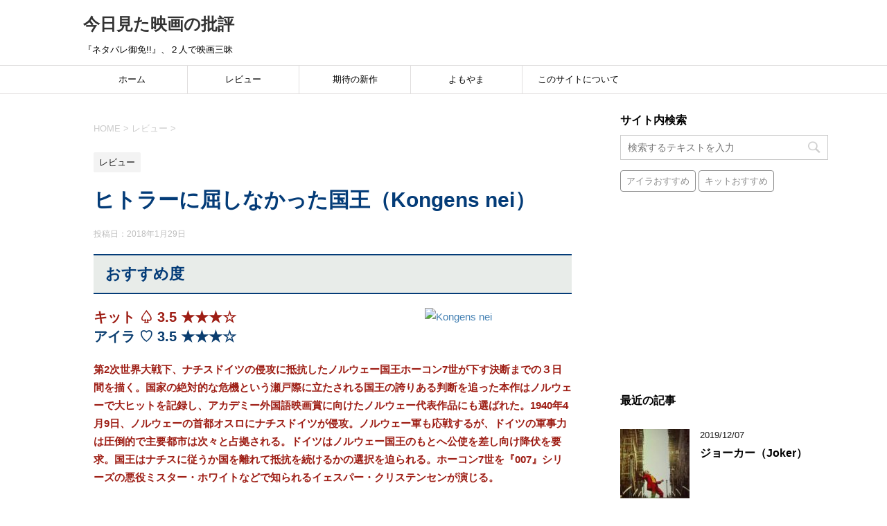

--- FILE ---
content_type: text/html; charset=UTF-8
request_url: https://cinema-paradise.com/review/kongens-nei/
body_size: 14460
content:
<!DOCTYPE html>
<!--[if lt IE 7]>
<html class="ie6" lang="ja"
	prefix="og: https://ogp.me/ns#" > <![endif]-->
<!--[if IE 7]>
<html class="i7" lang="ja"
	prefix="og: https://ogp.me/ns#" > <![endif]-->
<!--[if IE 8]>
<html class="ie" lang="ja"
	prefix="og: https://ogp.me/ns#" > <![endif]-->
<!--[if gt IE 8]><!-->
<html lang="ja"
	prefix="og: https://ogp.me/ns#" >
	<!--<![endif]-->
	<head prefix="og: http://ogp.me/ns# fb: http://ogp.me/ns/fb# article: http://ogp.me/ns/article#">
		<meta charset="UTF-8" >
		<meta name="viewport" content="width=device-width,initial-scale=1.0,user-scalable=yes">
		<meta name="format-detection" content="telephone=no" >
		
		
		<link rel="alternate" type="application/rss+xml" title="今日見た映画の批評 RSS Feed" href="https://cinema-paradise.com/feed/" />
		<link rel="pingback" href="https://cinema-paradise.com/xmlrpc.php" >
		<!--[if lt IE 9]>
		<script src="http://css3-mediaqueries-js.googlecode.com/svn/trunk/css3-mediaqueries.js"></script>
		<script src="https://cinema-paradise.com/wp-content/themes/stinger8/js/html5shiv.js"></script>
		<![endif]-->
				<title>ヒトラーに屈しなかった国王（Kongens nei） | 今日見た映画の批評</title>

		<!-- All in One SEO 4.0.18 -->
		<meta name="robots" content="max-snippet:-1, max-image-preview:large, max-video-preview:-1"/>
		<meta name="google-site-verification" content="EBCuki3rDATOO1M8myUe6Mo12WjLMEfHpn0dX7H7iRY" />
		<meta name="msvalidate.01" content="7428E764CFC01F73E4B61FA9D3C2736F" />
		<link rel="canonical" href="https://cinema-paradise.com/review/kongens-nei/" />
		<meta property="og:site_name" content="シネマパラダイス" />
		<meta property="og:type" content="article" />
		<meta property="og:title" content="ヒトラーに屈しなかった国王（Kongens nei） | 今日見た映画の批評" />
		<meta property="og:url" content="https://cinema-paradise.com/review/kongens-nei/" />
		<meta property="fb:app_id" content="1837737836488436" />
		<meta property="fb:admins" content="767778672" />
		<meta property="og:image" content="https://cinema-paradise.com/wp-content/uploads/2018/01/Kongens-nei.jpg" />
		<meta property="og:image:secure_url" content="https://cinema-paradise.com/wp-content/uploads/2018/01/Kongens-nei.jpg" />
		<meta property="og:image:width" content="200" />
		<meta property="og:image:height" content="297" />
		<meta property="article:published_time" content="2018-01-29T01:45:50Z" />
		<meta property="article:modified_time" content="2018-01-29T01:46:21Z" />
		<meta property="article:publisher" content="https://www.facebook.com/cinema.paradise.tokyo" />
		<meta property="twitter:card" content="summary" />
		<meta property="twitter:site" content="@eiga_paradise" />
		<meta property="twitter:domain" content="cinema-paradise.com" />
		<meta property="twitter:title" content="ヒトラーに屈しなかった国王（Kongens nei） | 今日見た映画の批評" />
		<meta property="twitter:creator" content="@eiga_paradise" />
		<meta property="twitter:image" content="https://cinema-paradise.com/wp-content/uploads/2018/01/Kongens-nei.jpg" />
		<meta name="google" content="nositelinkssearchbox" />
		<script type="application/ld+json" class="aioseo-schema">
			{"@context":"https:\/\/schema.org","@graph":[{"@type":"WebSite","@id":"https:\/\/cinema-paradise.com\/#website","url":"https:\/\/cinema-paradise.com\/","name":"\u4eca\u65e5\u898b\u305f\u6620\u753b\u306e\u6279\u8a55","description":"\u300e\u30cd\u30bf\u30d0\u30ec\u5fa1\u514d!!\u300f\u3001\uff12\u4eba\u3067\u6620\u753b\u4e09\u6627","publisher":{"@id":"https:\/\/cinema-paradise.com\/#organization"}},{"@type":"Organization","@id":"https:\/\/cinema-paradise.com\/#organization","name":"\u4eca\u65e5\u898b\u305f\u6620\u753b\u306e\u6279\u8a55","url":"https:\/\/cinema-paradise.com\/","sameAs":["https:\/\/www.facebook.com\/cinema.paradise.tokyo","https:\/\/twitter.com\/eiga_paradise"]},{"@type":"BreadcrumbList","@id":"https:\/\/cinema-paradise.com\/review\/kongens-nei\/#breadcrumblist","itemListElement":[{"@type":"ListItem","@id":"https:\/\/cinema-paradise.com\/#listItem","position":"1","item":{"@id":"https:\/\/cinema-paradise.com\/#item","name":"\u30db\u30fc\u30e0","description":"\u30cd\u30bf\u30d0\u30ec\u5fa1\u514d\u3001\uff12\u4eba\u3067\u6620\u753b\u4e09\u6627\u3002\u30ad\u30c3\u30c8\u3068\u30a2\u30a4\u30e9\u304c\u597d\u304d\u52dd\u624b\u306b\u6620\u753b\u3092\u30ec\u30d3\u30e5\u30fc\u3057\u307e\u3059\u3002","url":"https:\/\/cinema-paradise.com\/"},"nextItem":"https:\/\/cinema-paradise.com\/review\/#listItem"},{"@type":"ListItem","@id":"https:\/\/cinema-paradise.com\/review\/#listItem","position":"2","item":{"@id":"https:\/\/cinema-paradise.com\/review\/#item","name":"\u30ec\u30d3\u30e5\u30fc","url":"https:\/\/cinema-paradise.com\/review\/"},"nextItem":"https:\/\/cinema-paradise.com\/review\/kongens-nei\/#listItem","previousItem":"https:\/\/cinema-paradise.com\/#listItem"},{"@type":"ListItem","@id":"https:\/\/cinema-paradise.com\/review\/kongens-nei\/#listItem","position":"3","item":{"@id":"https:\/\/cinema-paradise.com\/review\/kongens-nei\/#item","name":"\u30d2\u30c8\u30e9\u30fc\u306b\u5c48\u3057\u306a\u304b\u3063\u305f\u56fd\u738b\uff08Kongens nei\uff09","url":"https:\/\/cinema-paradise.com\/review\/kongens-nei\/"},"previousItem":"https:\/\/cinema-paradise.com\/review\/#listItem"}]},{"@type":"Person","@id":"https:\/\/cinema-paradise.com\/author\/sitemaster\/#author","url":"https:\/\/cinema-paradise.com\/author\/sitemaster\/","name":"sitemaster","image":{"@type":"ImageObject","@id":"https:\/\/cinema-paradise.com\/review\/kongens-nei\/#authorImage","url":"https:\/\/secure.gravatar.com\/avatar\/c5b282e303f8ebfe564571818408018e?s=96&d=mm&r=g","width":"96","height":"96","caption":"sitemaster"},"sameAs":["@eiga_paradise"]},{"@type":"WebPage","@id":"https:\/\/cinema-paradise.com\/review\/kongens-nei\/#webpage","url":"https:\/\/cinema-paradise.com\/review\/kongens-nei\/","name":"\u30d2\u30c8\u30e9\u30fc\u306b\u5c48\u3057\u306a\u304b\u3063\u305f\u56fd\u738b\uff08Kongens nei\uff09 | \u4eca\u65e5\u898b\u305f\u6620\u753b\u306e\u6279\u8a55","inLanguage":"ja","isPartOf":{"@id":"https:\/\/cinema-paradise.com\/#website"},"breadcrumb":{"@id":"https:\/\/cinema-paradise.com\/review\/kongens-nei\/#breadcrumblist"},"author":"https:\/\/cinema-paradise.com\/review\/kongens-nei\/#author","creator":"https:\/\/cinema-paradise.com\/review\/kongens-nei\/#author","image":{"@type":"ImageObject","@id":"https:\/\/cinema-paradise.com\/#mainImage","url":"https:\/\/cinema-paradise.com\/wp-content\/uploads\/2018\/01\/Kongens-nei.jpg","width":"200","height":"297"},"primaryImageOfPage":{"@id":"https:\/\/cinema-paradise.com\/review\/kongens-nei\/#mainImage"},"datePublished":"2018-01-29T01:45:50+09:00","dateModified":"2018-01-29T01:46:21+09:00"},{"@type":"Article","@id":"https:\/\/cinema-paradise.com\/review\/kongens-nei\/#article","name":"\u30d2\u30c8\u30e9\u30fc\u306b\u5c48\u3057\u306a\u304b\u3063\u305f\u56fd\u738b\uff08Kongens nei\uff09 | \u4eca\u65e5\u898b\u305f\u6620\u753b\u306e\u6279\u8a55","headline":"\u30d2\u30c8\u30e9\u30fc\u306b\u5c48\u3057\u306a\u304b\u3063\u305f\u56fd\u738b\uff08Kongens nei\uff09","author":{"@id":"https:\/\/cinema-paradise.com\/author\/sitemaster\/#author"},"publisher":{"@id":"https:\/\/cinema-paradise.com\/#organization"},"datePublished":"2018-01-29T01:45:50+09:00","dateModified":"2018-01-29T01:46:21+09:00","articleSection":"\u30ec\u30d3\u30e5\u30fc","mainEntityOfPage":{"@id":"https:\/\/cinema-paradise.com\/review\/kongens-nei\/#webpage"},"isPartOf":{"@id":"https:\/\/cinema-paradise.com\/review\/kongens-nei\/#webpage"},"image":{"@type":"ImageObject","@id":"https:\/\/cinema-paradise.com\/#articleImage","url":"https:\/\/cinema-paradise.com\/wp-content\/uploads\/2018\/01\/Kongens-nei.jpg","width":"200","height":"297"}}]}
		</script>
		<script type="text/javascript" >
			window.ga=window.ga||function(){(ga.q=ga.q||[]).push(arguments)};ga.l=+new Date;
			ga('create', "UA-92279620-1", 'auto');
			ga('send', 'pageview');
		</script>
		<script async src="https://www.google-analytics.com/analytics.js"></script>
		<!-- All in One SEO -->

<link rel='dns-prefetch' href='//ajax.googleapis.com' />
<link rel='dns-prefetch' href='//s.w.org' />
		<script type="text/javascript">
			window._wpemojiSettings = {"baseUrl":"https:\/\/s.w.org\/images\/core\/emoji\/13.0.1\/72x72\/","ext":".png","svgUrl":"https:\/\/s.w.org\/images\/core\/emoji\/13.0.1\/svg\/","svgExt":".svg","source":{"concatemoji":"https:\/\/cinema-paradise.com\/wp-includes\/js\/wp-emoji-release.min.js?ver=5.6.16"}};
			!function(e,a,t){var n,r,o,i=a.createElement("canvas"),p=i.getContext&&i.getContext("2d");function s(e,t){var a=String.fromCharCode;p.clearRect(0,0,i.width,i.height),p.fillText(a.apply(this,e),0,0);e=i.toDataURL();return p.clearRect(0,0,i.width,i.height),p.fillText(a.apply(this,t),0,0),e===i.toDataURL()}function c(e){var t=a.createElement("script");t.src=e,t.defer=t.type="text/javascript",a.getElementsByTagName("head")[0].appendChild(t)}for(o=Array("flag","emoji"),t.supports={everything:!0,everythingExceptFlag:!0},r=0;r<o.length;r++)t.supports[o[r]]=function(e){if(!p||!p.fillText)return!1;switch(p.textBaseline="top",p.font="600 32px Arial",e){case"flag":return s([127987,65039,8205,9895,65039],[127987,65039,8203,9895,65039])?!1:!s([55356,56826,55356,56819],[55356,56826,8203,55356,56819])&&!s([55356,57332,56128,56423,56128,56418,56128,56421,56128,56430,56128,56423,56128,56447],[55356,57332,8203,56128,56423,8203,56128,56418,8203,56128,56421,8203,56128,56430,8203,56128,56423,8203,56128,56447]);case"emoji":return!s([55357,56424,8205,55356,57212],[55357,56424,8203,55356,57212])}return!1}(o[r]),t.supports.everything=t.supports.everything&&t.supports[o[r]],"flag"!==o[r]&&(t.supports.everythingExceptFlag=t.supports.everythingExceptFlag&&t.supports[o[r]]);t.supports.everythingExceptFlag=t.supports.everythingExceptFlag&&!t.supports.flag,t.DOMReady=!1,t.readyCallback=function(){t.DOMReady=!0},t.supports.everything||(n=function(){t.readyCallback()},a.addEventListener?(a.addEventListener("DOMContentLoaded",n,!1),e.addEventListener("load",n,!1)):(e.attachEvent("onload",n),a.attachEvent("onreadystatechange",function(){"complete"===a.readyState&&t.readyCallback()})),(n=t.source||{}).concatemoji?c(n.concatemoji):n.wpemoji&&n.twemoji&&(c(n.twemoji),c(n.wpemoji)))}(window,document,window._wpemojiSettings);
		</script>
		<style type="text/css">
img.wp-smiley,
img.emoji {
	display: inline !important;
	border: none !important;
	box-shadow: none !important;
	height: 1em !important;
	width: 1em !important;
	margin: 0 .07em !important;
	vertical-align: -0.1em !important;
	background: none !important;
	padding: 0 !important;
}
</style>
	<link rel='stylesheet' id='wp-block-library-css'  href='https://cinema-paradise.com/wp-includes/css/dist/block-library/style.min.css?ver=5.6.16' type='text/css' media='all' />
<link rel='stylesheet' id='contact-form-7-css'  href='https://cinema-paradise.com/wp-content/plugins/contact-form-7/includes/css/styles.css?ver=5.3.2' type='text/css' media='all' />
<link rel='stylesheet' id='parent-style-css'  href='https://cinema-paradise.com/wp-content/themes/stinger8/style.css?ver=5.6.16' type='text/css' media='all' />
<link rel='stylesheet' id='normalize-css'  href='https://cinema-paradise.com/wp-content/themes/stinger8/css/normalize.css?ver=1.5.9' type='text/css' media='all' />
<link rel='stylesheet' id='font-awesome-css'  href='https://cinema-paradise.com/wp-content/themes/stinger8/css/fontawesome/css/font-awesome.min.css?ver=4.5.0' type='text/css' media='all' />
<link rel='stylesheet' id='style-css'  href='https://cinema-paradise.com/wp-content/themes/stinger8-child/style.css?ver=5.6.16' type='text/css' media='all' />
<script type='text/javascript' src='//ajax.googleapis.com/ajax/libs/jquery/1.11.3/jquery.min.js?ver=1.11.3' id='jquery-js'></script>
<link rel="https://api.w.org/" href="https://cinema-paradise.com/wp-json/" /><link rel="alternate" type="application/json" href="https://cinema-paradise.com/wp-json/wp/v2/posts/1502" /><link rel='shortlink' href='https://cinema-paradise.com/?p=1502' />
<link rel="alternate" type="application/json+oembed" href="https://cinema-paradise.com/wp-json/oembed/1.0/embed?url=https%3A%2F%2Fcinema-paradise.com%2Freview%2Fkongens-nei%2F" />
<link rel="alternate" type="text/xml+oembed" href="https://cinema-paradise.com/wp-json/oembed/1.0/embed?url=https%3A%2F%2Fcinema-paradise.com%2Freview%2Fkongens-nei%2F&#038;format=xml" />
<style type="text/css">.broken_link, a.broken_link {
	text-decoration: line-through;
}</style><style type="text/css" id="custom-background-css">
body.custom-background { background-color: #ffffff; }
</style>
	<script async src="//pagead2.googlesyndication.com/pagead/js/adsbygoogle.js"></script>
<script>
     (adsbygoogle = window.adsbygoogle || []).push({
          google_ad_client: "ca-pub-5069225173786299",
          enable_page_level_ads: true
     });
</script><link rel="icon" href="https://cinema-paradise.com/wp-content/uploads/2017/02/Reel-100x100.jpg" sizes="32x32" />
<link rel="icon" href="https://cinema-paradise.com/wp-content/uploads/2017/02/Reel-300x300.jpg" sizes="192x192" />
<link rel="apple-touch-icon" href="https://cinema-paradise.com/wp-content/uploads/2017/02/Reel-300x300.jpg" />
<meta name="msapplication-TileImage" content="https://cinema-paradise.com/wp-content/uploads/2017/02/Reel-300x300.jpg" />
	</head>
	<body class="post-template-default single single-post postid-1502 single-format-standard custom-background" >

			<div id="st-ami">
				<div id="wrapper">
				<div id="wrapper-in">
					<header>
						<div id="headbox-bg">
							<div class="clearfix" id="headbox">
								<nav id="s-navi" class="pcnone">
	<dl class="acordion">
		<dt class="trigger">
			<p><span class="op"><i class="fa fa-bars"></i></span></p>
		</dt>

		<dd class="acordion_tree">
						<div class="menu-default-container"><ul id="menu-default" class="menu"><li id="menu-item-8" class="menu-item menu-item-type-custom menu-item-object-custom menu-item-home menu-item-8"><a href="https://cinema-paradise.com/">ホーム</a></li>
<li id="menu-item-10" class="menu-item menu-item-type-taxonomy menu-item-object-category current-post-ancestor current-menu-parent current-post-parent menu-item-10"><a href="https://cinema-paradise.com/category/review/">レビュー</a></li>
<li id="menu-item-64" class="menu-item menu-item-type-post_type menu-item-object-page menu-item-64"><a href="https://cinema-paradise.com/comming-soon/">期待の新作</a></li>
<li id="menu-item-9" class="menu-item menu-item-type-taxonomy menu-item-object-category menu-item-9"><a href="https://cinema-paradise.com/category/misc/">よもやま</a></li>
<li id="menu-item-12" class="menu-item menu-item-type-post_type menu-item-object-page menu-item-12"><a href="https://cinema-paradise.com/about-this-site/">このサイトについて</a></li>
</ul></div>			<div class="clear"></div>

		</dd>
	</dl>
</nav>
									<div id="header-l">
									<!-- ロゴ又はブログ名 -->
									<p class="sitename">
										<a href="https://cinema-paradise.com/">
											今日見た映画の批評										</a>
									</p>
									<!-- ロゴ又はブログ名ここまで -->
									<!-- キャプション -->
																			<p class="descr">
											『ネタバレ御免!!』、２人で映画三昧										</p>
																		</div><!-- /#header-l -->

							</div><!-- /#headbox-bg -->
						</div><!-- /#headbox clearfix -->

						<div id="gazou-wide">
										<div id="st-menubox">
			<div id="st-menuwide">
				<nav class="smanone clearfix"><ul id="menu-default-1" class="menu"><li class="menu-item menu-item-type-custom menu-item-object-custom menu-item-home menu-item-8"><a href="https://cinema-paradise.com/">ホーム</a></li>
<li class="menu-item menu-item-type-taxonomy menu-item-object-category current-post-ancestor current-menu-parent current-post-parent menu-item-10"><a href="https://cinema-paradise.com/category/review/">レビュー</a></li>
<li class="menu-item menu-item-type-post_type menu-item-object-page menu-item-64"><a href="https://cinema-paradise.com/comming-soon/">期待の新作</a></li>
<li class="menu-item menu-item-type-taxonomy menu-item-object-category menu-item-9"><a href="https://cinema-paradise.com/category/misc/">よもやま</a></li>
<li class="menu-item menu-item-type-post_type menu-item-object-page menu-item-12"><a href="https://cinema-paradise.com/about-this-site/">このサイトについて</a></li>
</ul></nav>			</div>
		</div>
	
							
						</div>
						<!-- /gazou -->

					</header>
					<div id="content-w">
<div id="content" class="clearfix">
	<div id="contentInner">

		<div class="st-main">

			<!-- ぱんくず -->
			<section id="breadcrumb">
			<ol itemscope itemtype="http://schema.org/BreadcrumbList">
					 <li itemprop="itemListElement" itemscope
      itemtype="http://schema.org/ListItem"><a href="https://cinema-paradise.com" itemprop="item"><span itemprop="name">HOME</span></a> > <meta itemprop="position" content="1" /></li>
									<li itemprop="itemListElement" itemscope
      itemtype="http://schema.org/ListItem"><a href="https://cinema-paradise.com/category/review/" itemprop="item">
					<span itemprop="name">レビュー</span> </a> &gt;<meta itemprop="position" content="2" /></li> 
							</ol>
			</section>
			<!--/ ぱんくず -->

			<div id="post-1502" class="st-post post-1502 post type-post status-publish format-standard has-post-thumbnail hentry category-review">
				<article>
					<!--ループ開始 -->
										
										<p class="st-catgroup">
					<a href="https://cinema-paradise.com/category/review/" title="View all posts in レビュー" rel="category tag"><span class="catname st-catid1">レビュー</span></a>					</p>
									

					<h1 class="entry-title">ヒトラーに屈しなかった国王（Kongens nei）</h1>

					<div class="blogbox">
						<p><span class="kdate">
															投稿日：<time class="updated" datetime="2018-01-29T10:45:50+0900">2018年1月29日</time>
													</span></p>
					</div>

					<div class="mainbox">
							<div class="entry-content">
								<h2>おすすめ度</h2>
<p><a title="Kongens nei" href="https://www.flickr.com/photos/147636632@N04/27769758329/in/dateposted-public/" data-flickr-embed="true"><img loading="lazy" class="alignright" src="https://farm5.staticflickr.com/4599/27769758329_7343f22eab_o.jpg" alt="Kongens nei" width="212" height="300" /></a><span style="color: #9e1e15;"><strong><span style="font-size: 130%;">キット ♤ 3.5 ★★★☆</span></strong></span><br />
<span style="color: #0b3e70;"><strong><span style="font-size: 130%;"> アイラ ♡ 3.5 ★★★☆</span></strong></span></p>
<div class="outline">
<p><span style="color: #9e1e15;"><strong>第2次世界大戦下、ナチスドイツの侵攻に抵抗したノルウェー国王ホーコン7世が下す決断までの３日間を描く。国家の絶対的な危機という瀬戸際に立たされる国王の誇りある判断を追った本作はノルウェーで大ヒットを記録し、アカデミー外国語映画賞に向けたノルウェー代表作品にも選ばれた。1940年4月9日、ノルウェーの首都オスロにナチスドイツが侵攻。ノルウェー軍も応戦するが、ドイツの軍事力は圧倒的で主要都市は次々と占拠される。ドイツはノルウェー国王のもとへ公使を差し向け降伏を要求。国王はナチスに従うか国を離れて抵抗を続けるかの選択を迫られる。ホーコン7世を『007』シリーズの悪役ミスター・ホワイトなどで知られるイェスパー・クリステンセンが演じる。</strong></span></p>
<p><span style="font-size: 16px;"> </span></p>
</div>
<h2>言いたい放題</h2>
<p><span style="color: #0b3e70;"><strong>アイラ♡</strong>　史実をかなり忠実に再現してあるのでしょうね。ノルウェーの映画界が力を込めて製作したという印象で、戦時に誇りを失わなかった国のあり方を賞賛する熱い内容の作品。国内でも大ヒットしたそうやし。</span></p>
<p><span style="color: #9e1e15;"><strong>キット♤</strong>　第二次世界大戦のさなか、ドイツ軍がいきなりノルウェーへ侵攻してきた後の数日間のドラマ。ノルウェーは立憲君主制なので国王が政治や外交に直接関与することはないけど、侵略する側のドイツの公使はヒトラーの指令を受け、国王相手に降伏の交渉をしかけてくる。ドイツの軍部は国王を捕らえて力づくで国ごと押さえつけようとする中で、王もぎりぎりの決断を迫られる。</span></p>
<p><span style="color: #0b3e70;">♡　国王の判断は映画のタイトルの通り。何でもヒトラーの名を冠せば当たると考える配給会社の短慮はもうやめてほしいわね。原題のままでええと思うのやけど･･･。</span></p>
<p><span style="color: #9e1e15;">♤　内容のほうは、王族一家の北への逃避行、腰抜けの内閣、弱そうなのに頑張ってドイツと戦おうとするノルウェーの兵士たち、国王と息子の微妙な考えの違いなどのエピソードを散らしながら、手際よくかつリアリティのある描写でよくまとまってる。</span></p>
<p><span style="color: #0b3e70;">♡　そうそう。若くて血気盛んで、内閣にも強く対応しようとする皇太子に対して、父王はドイツ侵攻を知って憔悴していくばかり。どちらかというと、孫たちと遊んでいるのが楽しい好々爺という対象的な描かれ方なのよね。私も含め大半の日本人は知らないでしょうけれど、ホーコン国王はデンマークから迎えられ、かつ国民投票によって信任を得た、いわば国民に選ばれた王様。“民主主義”というものを最後まで尊重し、それに対して謙虚であろうとする国王の姿が本作の重要なテーマ。</span></p>
<p><span style="color: #9e1e15;">♤　特に後段において、国王ホーコン7世役のイェスパー・クリステンセンの存在感が際立っていく。けど、これに相対するドイツ公使役のカール・マルコビクスがけっこう良かったな。本作でのドイツ公使のミッションは、ドイツ外交の窓口としてノルウェーに降伏文書にサインさせること。ところがノルウェーの交渉相手はのらりくらりで、ドイツの軍部は協力しないどころか脅かしてくる。ノルウェーに対して同情的な考えを持ってはいるけど、総督から喝を入れられると盲目的に従わざるを得ず、そうこうしているうちに奥さんにも逃げられかけるという気の毒な役。しかも、マルコビクスの見た目がそういう役どころにぴったりハマってる。ちなみに史実によると、ブロイアー公司は降伏交渉をまとめることができずに左遷されているらしい･･･。</span></p>
<p><span style="color: #0b3e70;">♡　かわいそうに･･･。本来は有能で人情味のある外交官なんやろうけど、戦時においては所詮ただの使いっ走り。苦しい役回りではあったよね。けど、ドキュメンタリー的になりそうな作品において、ホーコン国王やブロイアー公司の人間味を描き出したところは良かった。人間味といえば、セーベルという初々しい少年兵の存在も印象的やったね。</span></p>
<p><span style="color: #9e1e15;">♤　『スター・ウォーズ』のエピソード５「帝国の逆襲」に出てくる兵士たちの白ずくめの軍服みたいでよかったな！</span></p>
<p><span style="color: #0b3e70;">♡　そういう話かい。ともあれ、「国民に選ばれた王である」との一言とともに厳然たる態度で事に処していく後半は見ごたえがあったし、王族が現在も国民の敬愛を受けているというエンディングには目頭が熱くなった。「国の行く末は国民の総意で決まる」という国王の考えはその通りやと思う一方で、国民が成熟していなければ、民主主義は維持できないということをつくづく感じさせてくれる作品。</span></p>
<p><span style="color: #9e1e15;">♤　ただ、もっとも民主主義の概念が国民に浸透している国で、わざわざ他の国（デンマーク）から王さんを呼び寄せて立憲君主制度にするその気持ちがイマイチよくわからんのやけど･･･。</span></p>
<p><span style="color: #0b3e70;">♡　単に人がおらんかったのと違うやろか。けど、それでいいかどうかを国民投票で決めたのはやっぱり民主主義国家。国民もまたともに責任を負っていけるかどうかが国家としての成熟なんやろなぁ。日本はその点さびしいなぁ･･･。</span></p>
<p>&nbsp;</p>
<h2>予告編</h2>
<p><div
		class="youtube-container"><iframe src="https://www.youtube.com/embed/H7H1N5RxeMA?rel=0" width="560" height="315" frameborder="0" allowfullscreen="allowfullscreen"></iframe></div></p>
<h2>スタッフ</h2>
<table width="530">
<tbody>
<tr>
<td width="265">監督</td>
<td width="265">エリック・ポッペ</td>
</tr>
<tr>
<td rowspan="3">脚本</td>
<td>エリック・ポッペ</td>
</tr>
<tr>
<td>ハーラル・ローセンローブ＝エーグ</td>
</tr>
<tr>
<td>ヤン・トリグベ・レイネランド</td>
</tr>
</tbody>
</table>
<p>&nbsp;</p>
<h2>キャスト</h2>
<table width="660">
<tbody>
<tr>
<td width="330">イェスパー・クリステンセン</td>
<td width="330">ホーコン7世</td>
</tr>
<tr>
<td>アンドレス・バースモ・クリスティアンセン</td>
<td>オラフ</td>
</tr>
<tr>
<td>カール・マルコビクス</td>
<td>クルト・ブロイアー</td>
</tr>
<tr>
<td>カタリーナ・シュトラー</td>
<td>アンネリーゼ・ブロイアー</td>
</tr>
<tr>
<td>ツバ・ノボトニー</td>
<td>マッタ</td>
</tr>
<tr>
<td>ユリアーネ・ケーラー</td>
<td>ダイアナ・ミュラー</td>
</tr>
</tbody>
</table>
<p>&nbsp;</p>
							</div>
						<div class="adbox">

						<p style="display:none">レクタングル336</p>			<div class="textwidget"><div class="underad">
<script async src="//pagead2.googlesyndication.com/pagead/js/adsbygoogle.js"></script>
<!-- シネパラ レクタングル336px -->
<ins class="adsbygoogle"
     style="display:inline-block;width:336px;height:280px"
     data-ad-client="ca-pub-5069225173786299"
     data-ad-slot="7323850364"></ins>
<script>
(adsbygoogle = window.adsbygoogle || []).push({});
</script>
</div></div>
					
	
									<div style="padding-top:0px;">
					<p style="display:none">レクタングル336</p>			<div class="textwidget"><div class="underad">
<script async src="//pagead2.googlesyndication.com/pagead/js/adsbygoogle.js"></script>
<!-- シネパラ レクタングル336px -->
<ins class="adsbygoogle"
     style="display:inline-block;width:336px;height:280px"
     data-ad-client="ca-pub-5069225173786299"
     data-ad-slot="7323850364"></ins>
<script>
(adsbygoogle = window.adsbygoogle || []).push({});
</script>
</div></div>
						</div>
					
	</div>
		
							
					</div><!-- .mainboxここまで -->
	
							<div class="sns">
	<ul class="clearfix">
		<!--ツイートボタン-->
		<li class="twitter"> 
		<a onclick="window.open('//twitter.com/intent/tweet?url=https%3A%2F%2Fcinema-paradise.com%2Freview%2Fkongens-nei%2F&text=%E3%83%92%E3%83%88%E3%83%A9%E3%83%BC%E3%81%AB%E5%B1%88%E3%81%97%E3%81%AA%E3%81%8B%E3%81%A3%E3%81%9F%E5%9B%BD%E7%8E%8B%EF%BC%88Kongens+nei%EF%BC%89&tw_p=tweetbutton', '', 'width=500,height=450'); return false;"><i class="fa fa-twitter"></i><span class="snstext " >Twitter</span></a>
		</li>

		<!--Facebookボタン-->      
		<li class="facebook">
		<a href="//www.facebook.com/sharer.php?src=bm&u=https%3A%2F%2Fcinema-paradise.com%2Freview%2Fkongens-nei%2F&t=%E3%83%92%E3%83%88%E3%83%A9%E3%83%BC%E3%81%AB%E5%B1%88%E3%81%97%E3%81%AA%E3%81%8B%E3%81%A3%E3%81%9F%E5%9B%BD%E7%8E%8B%EF%BC%88Kongens+nei%EF%BC%89" target="_blank"><i class="fa fa-facebook"></i><span class="snstext " >Facebook</span>
		</a>
		</li>

		<!--Google+1ボタン-->
		<li class="googleplus">
		<a href="https://plus.google.com/share?url=https%3A%2F%2Fcinema-paradise.com%2Freview%2Fkongens-nei%2F" target="_blank"><i class="fa fa-google-plus"></i><span class="snstext " >Google+</span></a>
		</li>

		<!--ポケットボタン-->      
		<li class="pocket">
		<a onclick="window.open('//getpocket.com/edit?url=https%3A%2F%2Fcinema-paradise.com%2Freview%2Fkongens-nei%2F&title=%E3%83%92%E3%83%88%E3%83%A9%E3%83%BC%E3%81%AB%E5%B1%88%E3%81%97%E3%81%AA%E3%81%8B%E3%81%A3%E3%81%9F%E5%9B%BD%E7%8E%8B%EF%BC%88Kongens+nei%EF%BC%89', '', 'width=500,height=350'); return false;"><i class="fa fa-get-pocket"></i><span class="snstext " >Pocket</span></a></li>

		<!--はてブボタン-->  
		<li class="hatebu">       
			<a href="//b.hatena.ne.jp/entry/https://cinema-paradise.com/review/kongens-nei/" class="hatena-bookmark-button" data-hatena-bookmark-layout="simple" title="ヒトラーに屈しなかった国王（Kongens nei）"><span style="font-weight:bold" class="fa-hatena">B!</span><span class="snstext " >はてブ</span>
			</a><script type="text/javascript" src="//b.st-hatena.com/js/bookmark_button.js" charset="utf-8" async="async"></script>

		</li>

		<!--LINEボタン-->   
		<li class="line">
		<a href="//line.me/R/msg/text/?%E3%83%92%E3%83%88%E3%83%A9%E3%83%BC%E3%81%AB%E5%B1%88%E3%81%97%E3%81%AA%E3%81%8B%E3%81%A3%E3%81%9F%E5%9B%BD%E7%8E%8B%EF%BC%88Kongens+nei%EF%BC%89%0Ahttps%3A%2F%2Fcinema-paradise.com%2Freview%2Fkongens-nei%2F" target="_blank"><i class="fa fa-comment" aria-hidden="true"></i><span class="snstext" >LINE</span></a>
		</li>     
	</ul>

	</div> 

						<p class="tagst">
							<i class="fa fa-folder-open-o" aria-hidden="true"></i>-<a href="https://cinema-paradise.com/category/review/" rel="category tag">レビュー</a><br/>
													</p>

					<p>執筆者：<a href="https://cinema-paradise.com/author/sitemaster/" title="sitemaster の投稿" rel="author">sitemaster</a></p>


										<!--ループ終了-->
			</article>

					<div class="st-aside">

						<hr class="hrcss" />
<div id="comments">
     	<div id="respond" class="comment-respond">
		<p id="st-reply-title" class="comment-reply-title">comment <small><a rel="nofollow" id="cancel-comment-reply-link" href="/review/kongens-nei/#respond" style="display:none;">コメントをキャンセル</a></small></p><form action="https://cinema-paradise.com/wp-comments-post.php" method="post" id="commentform" class="comment-form"><p class="comment-notes"><span id="email-notes">メールアドレスが公開されることはありません。</span> <span class="required">*</span> が付いている欄は必須項目です</p><p class="comment-form-comment"><label for="comment">コメント</label> <textarea id="comment" name="comment" cols="45" rows="8" maxlength="65525" required="required"></textarea></p><p class="comment-form-author"><label for="author">名前 <span class="required">*</span></label> <input id="author" name="author" type="text" value="" size="30" maxlength="245" required='required' /></p>
<p class="comment-form-email"><label for="email">メール <span class="required">*</span></label> <input id="email" name="email" type="text" value="" size="30" maxlength="100" aria-describedby="email-notes" required='required' /></p>
<p class="comment-form-url"><label for="url">サイト</label> <input id="url" name="url" type="text" value="" size="30" maxlength="200" /></p>
<p class="form-submit"><input name="submit" type="submit" id="submit" class="submit" value="コメントを送る" /> <input type='hidden' name='comment_post_ID' value='1502' id='comment_post_ID' />
<input type='hidden' name='comment_parent' id='comment_parent' value='0' />
</p><p style="display: none;"><input type="hidden" id="akismet_comment_nonce" name="akismet_comment_nonce" value="eadb361949" /></p><input type="hidden" id="ak_js" name="ak_js" value="125"/><textarea name="ak_hp_textarea" cols="45" rows="8" maxlength="100" style="display: none !important;"></textarea></form>	</div><!-- #respond -->
	<p class="akismet_comment_form_privacy_notice">このサイトはスパムを低減するために Akismet を使っています。<a href="https://akismet.com/privacy/" target="_blank" rel="nofollow noopener">コメントデータの処理方法の詳細はこちらをご覧ください</a>。</p></div>

<!-- END singer -->

						<!--関連記事-->
						<p class="point"><span class="point-in">関連記事</span></p>
<div class="kanren">
							<dl class="clearfix">
				<dt><a href="https://cinema-paradise.com/review/a-taxi-driver/">
													<img width="100" height="148" src="https://cinema-paradise.com/wp-content/uploads/2018/06/A-Taxi-Driver-100x148.jpg" class="attachment-thumbnail size-thumbnail wp-post-image" alt="A Taxi Driver" loading="lazy" srcset="https://cinema-paradise.com/wp-content/uploads/2018/06/A-Taxi-Driver-100x148.jpg 100w, https://cinema-paradise.com/wp-content/uploads/2018/06/A-Taxi-Driver.jpg 200w" sizes="(max-width: 100px) 100vw, 100px" />											</a></dt>
				<dd>
					<p class="kanren-t"><a href="https://cinema-paradise.com/review/a-taxi-driver/">
							タクシー運転手 約束は海を越えて（A Taxi Driver）						</a></p>

					<div class="smanone2">
						<p>おすすめ度 キット ♤ 3.5 ★★★☆ アイラ ♡ 3.5 ★★★☆ 1980年5月に韓国・光州市で起きた学生・市民による大規模な民主化要求暴動を軍が鎮圧した「光州事件」。その状況を世界に伝えたドイ &#8230; </p>
					</div>
				</dd>
			</dl>
					<dl class="clearfix">
				<dt><a href="https://cinema-paradise.com/review/la-fille-inconnue/">
													<img width="100" height="135" src="https://cinema-paradise.com/wp-content/uploads/2017/04/La-fille-inconnue-100x135.jpg" class="attachment-thumbnail size-thumbnail wp-post-image" alt="「午後8時の訪問者」のポスター" loading="lazy" srcset="https://cinema-paradise.com/wp-content/uploads/2017/04/La-fille-inconnue-100x135.jpg 100w, https://cinema-paradise.com/wp-content/uploads/2017/04/La-fille-inconnue.jpg 200w" sizes="(max-width: 100px) 100vw, 100px" />											</a></dt>
				<dd>
					<p class="kanren-t"><a href="https://cinema-paradise.com/review/la-fille-inconnue/">
							午後8時の訪問者（La Fille Inconnue）						</a></p>

					<div class="smanone2">
						<p>おすすめ度 キット♤ 3.0 ★★★　　 アイラ♡ 3.5 ★★★☆ 『ロゼッタ』『ある子供』でカンヌ国際映画祭パルムドールを受賞し、7作品連続でカンヌ国際映画祭コンペティション部門に選出されているベ &#8230; </p>
					</div>
				</dd>
			</dl>
					<dl class="clearfix">
				<dt><a href="https://cinema-paradise.com/review/star-wars-the-last-jedi/">
													<img width="100" height="148" src="https://cinema-paradise.com/wp-content/uploads/2017/12/Star-Wars-The-Last-Jedi-100x148.jpg" class="attachment-thumbnail size-thumbnail wp-post-image" alt="Star Wars The Last Jedi" loading="lazy" srcset="https://cinema-paradise.com/wp-content/uploads/2017/12/Star-Wars-The-Last-Jedi-100x148.jpg 100w, https://cinema-paradise.com/wp-content/uploads/2017/12/Star-Wars-The-Last-Jedi.jpg 200w" sizes="(max-width: 100px) 100vw, 100px" />											</a></dt>
				<dd>
					<p class="kanren-t"><a href="https://cinema-paradise.com/review/star-wars-the-last-jedi/">
							スター・ウォーズ　最後のジェダイ（Star Wars: The Last Jedi）						</a></p>

					<div class="smanone2">
						<p>おすすめ度 キット ♤ 4.0 ★★★★ アイラ ♡ 3.5 ★★★☆ 『スター・ウォーズ　フォースの覚醒』に続くスター・ウォーズ エピソード8となる作品。伝説のジェダイであるルーク・スカイウォーカー &#8230; </p>
					</div>
				</dd>
			</dl>
					<dl class="clearfix">
				<dt><a href="https://cinema-paradise.com/review/going-in-style/">
													<img width="100" height="150" src="https://cinema-paradise.com/wp-content/uploads/2017/06/Going-in-Style-100x150.jpg" class="attachment-thumbnail size-thumbnail wp-post-image" alt="ジーサンズ はじめての強盗のポスター" loading="lazy" srcset="https://cinema-paradise.com/wp-content/uploads/2017/06/Going-in-Style-100x150.jpg 100w, https://cinema-paradise.com/wp-content/uploads/2017/06/Going-in-Style.jpg 200w" sizes="(max-width: 100px) 100vw, 100px" />											</a></dt>
				<dd>
					<p class="kanren-t"><a href="https://cinema-paradise.com/review/going-in-style/">
							ジーサンズ はじめての強盗（Going in Style）						</a></p>

					<div class="smanone2">
						<p>おすすめ度 キット ♤ 3.0 ★★★ アイラ ♡ 3.0 ★★★ 長年働いてきた会社が買収され、老後を支えるはずの年金が突然打ち切られることになったかつての同僚3人。失った年金と最低限の生活を取り戻 &#8230; </p>
					</div>
				</dd>
			</dl>
					<dl class="clearfix">
				<dt><a href="https://cinema-paradise.com/review/wild-oats/">
													<img width="100" height="150" src="https://cinema-paradise.com/wp-content/uploads/2017/07/Wild-Oats-100x150.jpg" class="attachment-thumbnail size-thumbnail wp-post-image" alt="" loading="lazy" srcset="https://cinema-paradise.com/wp-content/uploads/2017/07/Wild-Oats-100x150.jpg 100w, https://cinema-paradise.com/wp-content/uploads/2017/07/Wild-Oats.jpg 200w" sizes="(max-width: 100px) 100vw, 100px" />											</a></dt>
				<dd>
					<p class="kanren-t"><a href="https://cinema-paradise.com/review/wild-oats/">
							素敵な遺産相続（Wild Oats）						</a></p>

					<div class="smanone2">
						<p>おすすめ度 キット ♤ 2.5 ★★☆ アイラ ♡ 3.0 ★★★ 夫に先立たれた元教師のエヴァ（シャーリー・マクレーン）。長年連れ添った夫に先立たれるが、生命保険会社の手違いで多額の保険金を受け取っ &#8230; </p>
					</div>
				</dd>
			</dl>
				</div>
						<!--ページナビ-->
						<div class="p-navi clearfix">
							<dl>
																	<dt>PREV</dt>
									<dd>
										<a href="https://cinema-paradise.com/review/toivon-tuolla-puolen/">希望のかなた（Toivon tuolla puolen）</a>
									</dd>
																									<dt>NEXT</dt>
									<dd>
										<a href="https://cinema-paradise.com/review/kingsman-the-golden-circle/">キングスマン　ゴールデン・サークル（Kingsman: The Golden Circle）</a>
									</dd>
															</dl>
						</div>
					</div><!-- /st-aside -->

			</div>
			<!--/post-->

		</div><!-- /st-main -->
	</div>
	<!-- /#contentInner -->
	<div id="side">
	<div class="st-aside">

					<div class="side-topad">
				<div class="ad"><p style="display:none">サイト内検索</p>			<div class="textwidget"><br />
<strong>サイト内検索</strong></div>
		</div><div class="ad"><div id="search">
	<form method="get" id="searchform" action="https://cinema-paradise.com/">
		<label class="hidden" for="s">
					</label>
		<input type="text" placeholder="検索するテキストを入力" value="" name="s" id="s" />
		<input type="image" src="https://cinema-paradise.com/wp-content/themes/stinger8/images/search.png" alt="検索" id="searchsubmit" />
	</form>
</div>
<!-- /stinger --> </div><div class="ad"><p style="display:none">タグ</p><div class="tagcloud"><a href="https://cinema-paradise.com/tag/%e3%82%a2%e3%82%a4%e3%83%a9%e3%81%8a%e3%81%99%e3%81%99%e3%82%81/" class="tag-cloud-link tag-link-7 tag-link-position-1" style="font-size: 8pt;" aria-label="アイラおすすめ (16個の項目)">アイラおすすめ</a>
<a href="https://cinema-paradise.com/tag/%e3%82%ad%e3%83%83%e3%83%88%e3%81%8a%e3%81%99%e3%81%99%e3%82%81/" class="tag-cloud-link tag-link-6 tag-link-position-2" style="font-size: 22pt;" aria-label="キットおすすめ (17個の項目)">キットおすすめ</a></div>
</div><div class="ad">			<div class="textwidget"><script async src="//pagead2.googlesyndication.com/pagead/js/adsbygoogle.js"></script>
<!-- シネパラ レクタングル300px -->
<ins class="adsbygoogle"
     style="display:inline-block;width:300px;height:250px"
     data-ad-client="ca-pub-5069225173786299"
     data-ad-slot="8800583564"></ins>
<script>
(adsbygoogle = window.adsbygoogle || []).push({});
</script></div>
		</div><div class="ad"><p style="display:none">最近の記事</p>			<div class="textwidget"><br />
<strong>最近の記事</strong></div>
		</div>			</div>
		
		<div class="kanren">
							<dl class="clearfix">
				<dt><a href="https://cinema-paradise.com/review/joker/">
													<img width="100" height="150" src="https://cinema-paradise.com/wp-content/uploads/2019/10/Joker-100x150.jpg" class="attachment-thumbnail size-thumbnail wp-post-image" alt="Joker" loading="lazy" srcset="https://cinema-paradise.com/wp-content/uploads/2019/10/Joker-100x150.jpg 100w, https://cinema-paradise.com/wp-content/uploads/2019/10/Joker.jpg 202w" sizes="(max-width: 100px) 100vw, 100px" />											</a></dt>
				<dd>
					<div class="blog_info">
						<p>2019/12/07</p>
					</div>
					<p class="kanren-t"><a href="https://cinema-paradise.com/review/joker/">ジョーカー（Joker）</a></p>

					<div class="smanone2">
											</div>
				</dd>
			</dl>
					<dl class="clearfix">
				<dt><a href="https://cinema-paradise.com/review/glen-campbell-ill-be-me/">
													<img width="100" height="144" src="https://cinema-paradise.com/wp-content/uploads/2019/10/Glen-Campbell-Ill-Be-Me-100x144.jpg" class="attachment-thumbnail size-thumbnail wp-post-image" alt="Glen Campbell - I&#039;ll Be Me" loading="lazy" srcset="https://cinema-paradise.com/wp-content/uploads/2019/10/Glen-Campbell-Ill-Be-Me-100x144.jpg 100w, https://cinema-paradise.com/wp-content/uploads/2019/10/Glen-Campbell-Ill-Be-Me.jpg 209w" sizes="(max-width: 100px) 100vw, 100px" />											</a></dt>
				<dd>
					<div class="blog_info">
						<p>2019/10/25</p>
					</div>
					<p class="kanren-t"><a href="https://cinema-paradise.com/review/glen-campbell-ill-be-me/">アルツハイマーと僕 グレン・キャンベル 音楽の奇跡（Glen Campbell: I&#8217;ll Be Me）</a></p>

					<div class="smanone2">
											</div>
				</dd>
			</dl>
					<dl class="clearfix">
				<dt><a href="https://cinema-paradise.com/review/tolkien/">
													<img width="98" height="150" src="https://cinema-paradise.com/wp-content/uploads/2019/10/Tolkien-98x150.jpg" class="attachment-thumbnail size-thumbnail wp-post-image" alt="Tolkien" loading="lazy" srcset="https://cinema-paradise.com/wp-content/uploads/2019/10/Tolkien-98x150.jpg 98w, https://cinema-paradise.com/wp-content/uploads/2019/10/Tolkien.jpg 196w" sizes="(max-width: 98px) 100vw, 98px" />											</a></dt>
				<dd>
					<div class="blog_info">
						<p>2019/10/25</p>
					</div>
					<p class="kanren-t"><a href="https://cinema-paradise.com/review/tolkien/">トールキン 旅のはじまり（Tolkien）</a></p>

					<div class="smanone2">
											</div>
				</dd>
			</dl>
					<dl class="clearfix">
				<dt><a href="https://cinema-paradise.com/review/ad-astra/">
													<img width="100" height="148" src="https://cinema-paradise.com/wp-content/uploads/2019/10/Ad-Astra-100x148.jpg" class="attachment-thumbnail size-thumbnail wp-post-image" alt="Ad Astra" loading="lazy" srcset="https://cinema-paradise.com/wp-content/uploads/2019/10/Ad-Astra-100x148.jpg 100w, https://cinema-paradise.com/wp-content/uploads/2019/10/Ad-Astra.jpg 203w" sizes="(max-width: 100px) 100vw, 100px" />											</a></dt>
				<dd>
					<div class="blog_info">
						<p>2019/10/25</p>
					</div>
					<p class="kanren-t"><a href="https://cinema-paradise.com/review/ad-astra/">アド・アストラ（Ad Astra）</a></p>

					<div class="smanone2">
											</div>
				</dd>
			</dl>
					<dl class="clearfix">
				<dt><a href="https://cinema-paradise.com/review/once-upon-a-time-in-hollywood/">
													<img width="100" height="150" src="https://cinema-paradise.com/wp-content/uploads/2019/09/Once-Upon-a-Time-in-Hollywood-100x150.jpg" class="attachment-thumbnail size-thumbnail wp-post-image" alt="Once Upon a Time in Hollywood" loading="lazy" srcset="https://cinema-paradise.com/wp-content/uploads/2019/09/Once-Upon-a-Time-in-Hollywood-100x150.jpg 100w, https://cinema-paradise.com/wp-content/uploads/2019/09/Once-Upon-a-Time-in-Hollywood.jpg 200w" sizes="(max-width: 100px) 100vw, 100px" />											</a></dt>
				<dd>
					<div class="blog_info">
						<p>2019/10/24</p>
					</div>
					<p class="kanren-t"><a href="https://cinema-paradise.com/review/once-upon-a-time-in-hollywood/">ワンス・アポン・ア・タイム・イン・ハリウッド（Once Upon a Time in Hollywood）</a></p>

					<div class="smanone2">
											</div>
				</dd>
			</dl>
				</div>
					<div id="mybox">
				<div class="ad">			<div class="textwidget"></div>
		</div>			</div>
				<!-- 追尾広告エリア -->
		<div id="scrollad">
					</div>
		<!-- 追尾広告エリアここまで -->
	</div>
</div>
<!-- /#side -->
</div>
<!--/#content -->
</div><!-- /contentw -->
<footer>
<div id="footer">
<div id="footer-in">
<div class="footermenubox clearfix "><ul id="menu-default-2" class="footermenust"><li class="menu-item menu-item-type-custom menu-item-object-custom menu-item-home menu-item-8"><a href="https://cinema-paradise.com/">ホーム</a></li>
<li class="menu-item menu-item-type-taxonomy menu-item-object-category current-post-ancestor current-menu-parent current-post-parent menu-item-10"><a href="https://cinema-paradise.com/category/review/">レビュー</a></li>
<li class="menu-item menu-item-type-post_type menu-item-object-page menu-item-64"><a href="https://cinema-paradise.com/comming-soon/">期待の新作</a></li>
<li class="menu-item menu-item-type-taxonomy menu-item-object-category menu-item-9"><a href="https://cinema-paradise.com/category/misc/">よもやま</a></li>
<li class="menu-item menu-item-type-post_type menu-item-object-page menu-item-12"><a href="https://cinema-paradise.com/about-this-site/">このサイトについて</a></li>
</ul></div>	<div class="footer-wbox clearfix">

		<div class="footer-c">
			<!-- フッターのメインコンテンツ -->
			<p class="footerlogo">
			<!-- ロゴ又はブログ名 -->
									<a href="https://cinema-paradise.com/">
									今日見た映画の批評									</a>
							</p>

			<p>
				<a href="https://cinema-paradise.com/">『ネタバレ御免!!』、２人で映画三昧</a>
			</p>
		</div>
	</div>

	<p class="copy">Copyright&copy;
		今日見た映画の批評		,
		2026		All Rights Reserved.</p>

</div>
</div>
</footer>
</div>
<!-- /#wrapperin -->
</div>
<!-- /#wrapper -->
</div><!-- /#st-ami -->
<!-- ページトップへ戻る -->
	<div id="page-top"><a href="#wrapper" class="fa fa-angle-up"></a></div>
<!-- ページトップへ戻る　終わり -->
<script type='text/javascript' src='https://cinema-paradise.com/wp-includes/js/comment-reply.min.js?ver=5.6.16' id='comment-reply-js'></script>
<script type='text/javascript' id='contact-form-7-js-extra'>
/* <![CDATA[ */
var wpcf7 = {"apiSettings":{"root":"https:\/\/cinema-paradise.com\/wp-json\/contact-form-7\/v1","namespace":"contact-form-7\/v1"}};
/* ]]> */
</script>
<script type='text/javascript' src='https://cinema-paradise.com/wp-content/plugins/contact-form-7/includes/js/scripts.js?ver=5.3.2' id='contact-form-7-js'></script>
<script type='text/javascript' src='https://cinema-paradise.com/wp-content/themes/stinger8/js/base.js?ver=5.6.16' id='base-js'></script>
<script type='text/javascript' src='https://cinema-paradise.com/wp-content/themes/stinger8/js/scroll.js?ver=5.6.16' id='scroll-js'></script>
<script type='text/javascript' src='https://cinema-paradise.com/wp-includes/js/wp-embed.min.js?ver=5.6.16' id='wp-embed-js'></script>
<script async="async" type='text/javascript' src='https://cinema-paradise.com/wp-content/plugins/akismet/_inc/form.js?ver=4.1.8' id='akismet-form-js'></script>
</body></html>


--- FILE ---
content_type: text/html; charset=utf-8
request_url: https://www.google.com/recaptcha/api2/aframe
body_size: 265
content:
<!DOCTYPE HTML><html><head><meta http-equiv="content-type" content="text/html; charset=UTF-8"></head><body><script nonce="AyGfNCtsdl9KcQ7B1_bqlg">/** Anti-fraud and anti-abuse applications only. See google.com/recaptcha */ try{var clients={'sodar':'https://pagead2.googlesyndication.com/pagead/sodar?'};window.addEventListener("message",function(a){try{if(a.source===window.parent){var b=JSON.parse(a.data);var c=clients[b['id']];if(c){var d=document.createElement('img');d.src=c+b['params']+'&rc='+(localStorage.getItem("rc::a")?sessionStorage.getItem("rc::b"):"");window.document.body.appendChild(d);sessionStorage.setItem("rc::e",parseInt(sessionStorage.getItem("rc::e")||0)+1);localStorage.setItem("rc::h",'1769414430942');}}}catch(b){}});window.parent.postMessage("_grecaptcha_ready", "*");}catch(b){}</script></body></html>

--- FILE ---
content_type: text/css
request_url: https://cinema-paradise.com/wp-content/themes/stinger8-child/style.css?ver=5.6.16
body_size: 553
content:
/*
Theme Name: STINGER8 Child
Template: stinger8
Version: 20161115
*/

header .sitename {
	font-size: 24px;　
} 

h1 {
	color : #043c78 !important;
} 
 	
h2 {
	padding: .5em .75em;
	background-color: #e8ece9;
	border-top: 2px solid #043c78;
	border-bottom: 2px solid #043c78;
	color: #043c78; /* 文字色 */
}

h3 {
	color : #043c78;
} 

/* 記事の幅変更 2017-04-14 */
#content {
	max-width:1110px;
	margin:0 auto;
}

/* Ad横並び用の追加コード 2017-04-14 */
/* 336pxのコードを<div class="underad">～</div>で挟む  */
.underad{
   float:left;
   margin-bottom:25px;
}


/*media Queries タブレットサイズ（960px以下）
----------------------------------------------------*/
@media only screen and (max-width: 960x) {


/*-- ここまで --*/
}

/*media Queries タブレットサイズ（600px以上）
----------------------------------------------------*/
@media only screen and (min-width: 600px) {


/*-- ここまで --*/
}

/*media Queries PCサイズ（960px以上）
----------------------------------------------------*/
@media print, screen and (min-width: 960px) {

/* 大見出し */


/*-- ここまで --*/
}

--- FILE ---
content_type: text/plain
request_url: https://www.google-analytics.com/j/collect?v=1&_v=j102&a=531359913&t=pageview&_s=1&dl=https%3A%2F%2Fcinema-paradise.com%2Freview%2Fkongens-nei%2F&ul=en-us%40posix&dt=%E3%83%92%E3%83%88%E3%83%A9%E3%83%BC%E3%81%AB%E5%B1%88%E3%81%97%E3%81%AA%E3%81%8B%E3%81%A3%E3%81%9F%E5%9B%BD%E7%8E%8B%EF%BC%88Kongens%20nei%EF%BC%89%20%7C%20%E4%BB%8A%E6%97%A5%E8%A6%8B%E3%81%9F%E6%98%A0%E7%94%BB%E3%81%AE%E6%89%B9%E8%A9%95&sr=1280x720&vp=1280x720&_u=IEBAAEABAAAAACAAI~&jid=876168850&gjid=216355663&cid=565776638.1769414428&tid=UA-92279620-1&_gid=1787296189.1769414428&_r=1&_slc=1&z=1424723043
body_size: -452
content:
2,cG-LV83QZM6V5